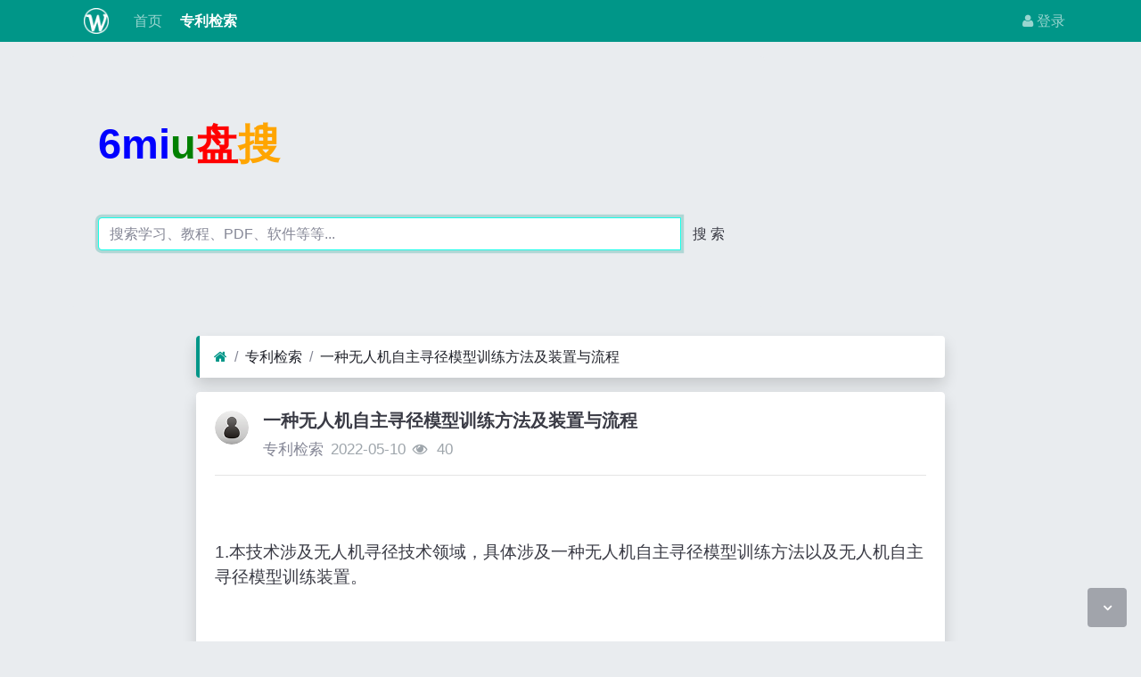

--- FILE ---
content_type: text/html; charset=utf-8
request_url: https://win.8miu.com/read-250365.html
body_size: 11476
content:
<!DOCTYPE html><html lang="zh-cn"><head><meta http-equiv="Content-Type" content="text/html; charset=utf-8" /><meta http-equiv="X-UA-Compatible" content="IE=Edge,chrome=1" /><meta http-equiv="Cache-Control" content="no-transform" /><meta http-equiv="Cache-Control" content="no-siteapp" /><meta name="viewport" content="width=device-width,initial-scale=1,user-scalable=no" /><meta name="referrer" content="origin-when-cross-origin"><meta name="applicable-device" content="pc,mobile" /><meta name="MobileOptimized" content="width" /><meta name="HandheldFriendly" content="true" /><meta name="renderer" content="webkit" /><meta name="keywords" content="一种无人机自主寻径模型训练方法及装置与流程" /><meta name="description" content=".本申请涉及无人机寻径技术领域，具体涉及一种无人机自主寻径模型训练方法以及无人机自主寻径模型训练装置。背景技术.随着无人机在军事领域的广泛应用，越来越的学者开始专注于与之相关的路径规划的研究。加之我军机械化、信息化、智能化将长期并存并行发展" /><title>一种无人机自主寻径模型训练方法及装置与流程</title><link rel="shortcut icon" href="view/img/favicon.ico" /><link rel="icon" sizes="32x32" href="view/img/favicon.ico"><link rel="Bookmark" href="view/img/favicon.ico" /><link rel="stylesheet" href="view/css/bootstrap.min.css?2.2.0"><link rel="stylesheet" href="view/css/font-awesome.min.css?2.2.0"><link rel="stylesheet" href="view/css/wellcms.css?2.2.0"><script async src="https://pagead2.googlesyndication.com/pagead/js/adsbygoogle.js?client=ca-pub-6078865968194167"
     crossorigin="anonymous"></script></head><body>
<header class="navbar navbar-expand-lg navbar-dark bg-primary py-1 mb-3" id="header"><div class="container"><button class="navbar-toggler" type="button" data-toggle="collapse" data-target="#nav" aria-controls="navbar_collapse" aria-expanded="false" aria-label="展开菜单"><span class="navbar-toggler-icon"></span></button><a class="navbar-brand text-truncate d-flex flex-wrap" href="read-250365.html"><img src="view/img/logo.png?2.2.0" class="logo-2" alt="win专利网_查询_检索_搜索_发明_8miu发米网-WellCMS"></a><a class="navbar-brand d-block d-lg-none" rel="nofollow" href="user-login.html" aria-label="登录"><i class="icon-user"></i></a><div class="collapse navbar-collapse pt-0" id="nav"><ul class="navbar-nav mr-auto"><li class="nav-item home" fid="0" data-active="fid-0"><a class="nav-link" href="./"><i class="icon-home d-md-none"></i>&nbsp;首页</a></li><li class="nav-item" fid="1" data-active="fid-1"><a class="nav-link" href="list-1.html"><i class="icon-circle-o d-md-none"></i>&nbsp;专利检索</a></li></ul><ul class="navbar-nav"><li class="nav-item"><a class="nav-link" rel="nofollow" data-modal-title="登录" data-modal-size="md" href="user-login.html"><i class="icon-user"></i>&nbsp;登录</a></li></ul></div></div></header><div align="center"><script src="https://www.6miu.com/js/header.js"></script></div><div class="container" style="margin-top:0%;"><div  style="max-width: 780px;"  class="jumbotron"><div  class="logo"><b style="font-size:3em;"><font color="blue">6mi</font><font color="green">u</font><font color="#FF0000">盘</font><font color="#FFA500">搜</font></b></div><form action="https://s.6miu.com/word.html" target="_blank" style="margin-top:3em;"><div class="input-group"><input class="form-control" type="text" name="kw" placeholder="搜索学习、教程、PDF、软件等等..." baiduSug="1" autofocus required><span class="input-group-btn"><button class="btn btn-default" type="submit">搜 索</button></span></div></form></div></div>
 







<div id="body"><div class="container">


<div class="row"><div class="col-lg-9 mx-auto main"><ol class="breadcrumb d-none d-md-flex shadow border-light border-left-primary"><li class="breadcrumb-item"><a href="./" aria-label="首页"><i class="icon-home text-primary"></i></a></li><li class="breadcrumb-item"><a href="list-1.html">专利检索</a></li><li class="breadcrumb-item active"><a href="read-250365.html" title="一种无人机自主寻径模型训练方法及装置与流程">一种无人机自主寻径模型训练方法及装置与流程</a></li></ol><div class="card card-thread shadow border-white mb-3"><div class="card-body"><div class="media"><div class="position-relative mr-3"><a href="user-2.html" tabindex="-1"><img class="avatar-3" src="view/img/avatar.png"></a></div><div class="media-body subject"><h1 class="h5 text-break font-weight-bold">一种无人机自主寻径模型训练方法及装置与流程</h1><div class="d-flex justify-content-between"><div><span><a href="user-2.html" class="text-muted">专利检索</a></span><span class="date text-grey ml-2">2022-05-10</span><span class="text-grey ml-2"><i class="icon-eye"></i>&nbsp;
40</span></div><div></div></div></div></div><hr /><div class="message text-break"><br/><br/>1.本技术涉及无人机寻径技术领域，具体涉及一种无人机自主寻径模型训练方法以及无人机自主寻径模型训练装置。<br/><br/><br/><b>背景技术：</b><br/><br/>2.随着无人机在军事领域的广泛应用，越来越的学者开始专注于与之相关的路径规划的研究。加之我军机械化、信息化、智能化将长期并存并行发展，国防和军队建设整体水平取决于“三化”融合发展水平，人工智能的兴起将不断推动我国航空技术的发展。无人机根据任务需求规划出满足约束条件的飞行路径,是无人机任务规划的核心部分，基于人工智能的无人机自主寻径在无人机执行作战任务的过程中起着至关重要的作用。<br/>3.在人工智能研究领域，基于强化学习的路径规划是无人机自主寻径的基本方法。传统的基于强化学习的路径规划方法通过无人机与仿真环境的交互，不断更新状态信息并获取环境给予的激励信息，迭代优化路径规划策略。这种方法对环境给予的激励信息依赖很大，但在无人机寻径的场景中，通常情况下该种激励信息较为稀疏，或者需要人为设计，为策略优化带来一定的难度。另外，智能体对环境探索性是强化学习领域一个较为重要的研究点，只有当智能体对环境的探索足够充分，才可以训练出较为鲁棒、灵活的策略，这一点在无人机寻径的任务中也同样重要，而传统方法带来的探索性并不理想。<br/>4.因此，希望有一种技术方案来克服或至少减轻现有技术的至少一个上述缺陷。<br/><br/><br/><b>技术实现要素：</b><br/><br/>5.本发明的目的在于提供一种无人机自主寻径模型训练方法来克服或至少减轻现有技术的至少一个上述缺陷。<br/>6.本发明的一个方面，提供一种无人机自主寻径模型训练方法，所述无人机自主寻径模型训练方法包括：<br/>7.获取多个训练样本数据，每个训练样本数据包括当面状态信息、底层机动决策信息、下一时刻状态信息、综合激励信息以及云机动决策信息；<br/>8.获取无人机自主寻径模型；<br/>9.根据所述训练样本数据对所述无人机自主寻径模型进行训练。<br/>10.可选地，所述云机动决策信息采用如下方式获取：<br/>11.获取无人机综合状态信息；<br/>12.获取高层决策网络；<br/>13.将所述无人机综合装填信息输入至所述高层决策网络，从而获取云机动决策信息。<br/>14.可选地，所述底层机动决策信息采用如下方法获取：<br/>15.获取无人机自身状态信息以及所述云机动决策信息；<br/>16.获取底层决策网络；<br/>17.将所述无人机自身状态信息以及所述云机动决策信息输入至底层决策网络从而获取底层机动决策信息。<br/>18.可选地，所述综合激励信息采用如下方法获取：<br/>19.获取外部激励信息；<br/>20.获取基于互信息理论计算的内部激励信息；<br/>21.将所述外部激励信息以及所述内部激励信息进行融合从而获取综合激励信息。<br/>22.可选地，所述将所述外部激励信息以及所述内部激励信息进行融合从而获取综合激励信息采用如下公式：<br/>23.r＝r<br/>o<br/> αr<br/>i<br/>；<br/>24.r<br/>i<br/>＝h(z)<br/>‑<br/>h(z|s)；其中，<br/>25.外部激励信息为r<br/>o<br/>、内部激励信息为r<br/>i<br/>、α是权重超参；r为综合激励信息。<br/>26.可选地，所述内部激励信息采用如下公式获取：<br/>27.r<br/>i<br/>＝h(z)<br/>‑<br/>h(z|s)；其中，<br/>28.最大化元机动分布的散度为h(z)、最小化条件熵为h(z|s)；内部激励信息为r<br/>i<br/>。<br/>29.本技术还提供了一种无人机自主寻径模型训练装置，所述无人机自主寻径模型训练装置包括：<br/>30.训练样本数据获取模块，所述训练样本数据获取模块用于获取多个训练样本数据，每个训练样本数据包括当面状态信息、底层机动决策信息、下一时刻状态信息、综合激励信息以及云机动决策信息；<br/>31.模型获取模块，所述模型获取模块用于获取无人机自主寻径模型；<br/>32.训练模块，所述训练模块用于根据所述训练样本数据对所述无人机自主寻径模型进行训练。<br/>33.本技术还提供了一种电子设备，所述电子设备包括存储器、处理器以及存储在存储器中并能够在处理器上运行的计算机程序，处理器执行计算机程序时实现如上的无人机自主寻径模型训练方法。<br/>34.本技术还提供了一种计算机可读存储介质，所述计算机可读存储介质存储有计算机程序，计算机程序被处理器执行时能够实现如上的无人机自主寻径模型训练方法。<br/>35.有益效果<br/>36.本技术的无人机自主寻径模型训练方法通过训练样本数据中的底层机动决策信息、综合激励信息以及云机动决策信息对无人机自主寻径模型进行训练，能够较好地解决激励信息稀疏场景下的路径规划任务，并且在训练过程中可以对仿真环境进行充分的探索，提高无人机任务规划中路径规划策略的鲁棒性，进一步推动无人机在实际应用中的智能化发展。<br/>附图说明<br/>37.图1为本技术一实施例的无人机自主寻径模型训练方法的流程示意图。<br/>38.图2是能够实现根据本技术一个实施例提供的电子设备的示例性结构图。<br/>具体实施方式<br/>39.为使本技术实施的目的、技术方案和优点更加清楚，下面将结合本技术实施例中的附图，对本技术实施例中的技术方案进行更加详细的描述。在附图中，自始至终相同或类似的标号表示相同或类似的元件或具有相同或类似功能的元件。所描述的实施例是本技术一部分实施例，而不是全部的实施例。下面通过参考附图描述的实施例是示例性的，旨在用于解释本技术，而不能理解为对本技术的限制。基于本技术中的实施例，本领域普通技术人员在没有作出创造性劳动前提下所获得的所有其他实施例，都属于本技术保护的范围。下面结合附图对本技术的实施例进行详细说明。<br/>40.需要说明的是，在本发明的描述中，术语“第一”、“第二”仅用于描述目的，而不能理解为指示或暗示相对重要性。<br/>41.图1为本技术一实施例的无人机自主寻径模型训练方法的流程示意图。<br/>42.如图1所示的无人机自主寻径模型训练方法包括：<br/>43.步骤1：获取多个训练样本数据，每个训练样本数据包括当面状态信息、底层机动决策信息、下一时刻状态信息、综合激励信息以及云机动决策信息；<br/>44.步骤2：获取无人机自主寻径模型；<br/>45.步骤3：根据训练样本数据对所述无人机自主寻径模型进行训练。<br/>46.本技术的无人机自主寻径模型训练方法通过训练样本数据中的底层机动决策信息、综合激励信息以及云机动决策信息对无人机自主寻径模型进行训练，能够较好地解决激励信息稀疏场景下的路径规划任务，并且在训练过程中可以对仿真环境进行充分的探索，提高无人机任务规划中路径规划策略的鲁棒性，进一步推动无人机在实际应用中的智能化发展。<br/>47.在本实施例中，云机动决策信息采用如下方式获取：<br/>48.获取无人机综合状态信息；<br/>49.获取高层决策网络；<br/>50.将无人机综合装填信息输入至所述高层决策网络，从而获取云机动决策信息。<br/>51.在本实施例中，高层决策网络输入为无人机综合状态信息，输出为元机动决策分布从中随机抽取某种元机动作为该回合的云机动决策信息，并在整个采样回合中保持不变。<br/>52.在本实施例中，底层机动决策信息采用如下方法获取：<br/>53.获取无人机自身状态信息以及云机动决策信息；<br/>54.获取底层决策网络；<br/>55.将无人机自身状态信息以及云机动决策信息输入至底层决策网络从而获取底层机动决策信息。<br/>56.在本实施例中，底层决策网络输入为无人机自身状态信息和高层元机动给予的元机动，输出为底层机动决策分布。从底层机动决策分布中选取机动动作，并与环境进行交互。<br/>57.在本实施例中，综合激励信息采用如下方法获取：<br/>58.获取外部激励信息；<br/>59.获取基于互信息理论计算的内部激励信息；<br/>60.将外部激励信息以及内部激励信息进行融合从而获取综合激励信息。<br/>61.在本实施例中，将外部激励信息以及内部激励信息进行融合从而获取综合激励信息采用如下公式：<br/>62.r＝r<br/>o<br/> αr<br/>i<br/>；<br/>63.r<br/>i<br/>＝h(z)<br/>‑<br/>h(z|s)；其中，<br/>64.外部激励信息为r<br/>o<br/>、内部激励信息为r<br/>i<br/>、α是权重超参；r为综合激励信息。<br/>65.在本实施例中，内部激励信息采用如下公式获取：<br/>66.r<br/>i<br/>＝h(z)<br/>‑<br/>h(z|s)；其中，<br/>67.最大化元机动分布的散度为h(z)、最小化条件熵为h(z|s)；内部激励信息为r<br/>i<br/>。<br/>68.具体而言，在训练阶段，最大化综合激励，意味着最小化h(z|s)和最大化h(z)。可解释为，最大化元机动分布的散度h(z)，是为了增加元机动的多样性，促使无人机尽最大可能对环境进行探索。而最小化条件熵h(z|s)是为了增加无人机对环境的可控性，可根据状态信息推测无人机采取的机动，也就是说保证了不同元机动所采取的底层机动尽可能不同，进一步增加了无人机对环境的探索。<br/>69.在本实施例中，每个训练样本数据通过无人机的每个决策点获取，在无人机的每一个决策点，可采集相应的样本信息，具体包括当面状态信息s，底层机动决策a，下一时刻状态信息s`，综合激励信息r，云机动决策z。将每条样本定义为{s，a，s`，r，z}，并将其作为训练样本放入经验池中。<br/>70.在本实施例中，根据训练样本数据对无人机自主寻径模型进行训练采用如下方法：<br/>71.无人机自主巡径过程依赖带有参数θ的无人机自主寻径模型π，在训练阶段，通过a2c强化学习算法，不断更新更新无人机自主寻径模型π的参数θ，以获取最优的自主巡径策略。具体步骤如下：<br/>72.更新策略模型<br/>73.首先根据样本{s，a，s`，r，z}，计算advantage：<br/>74.adv(a|s,z)＝q(a,s`,z)<br/>‑<br/>v(s`,z)＝r γv(s`,z)<br/>‑<br/>v(s,z)<br/>75.adv的计算依赖状态值函数(﹒)，输入为状态s和元机动决策z，输出为对应状态的价值。γ为折扣因子，是一个超参。<br/>76.然后计算策略模型损失函数梯度<br/>[0077][0078]<br/>最后采用sgd(随机梯度下降)算法对策略网络参数θ进行更新<br/>[0079]<br/>更新值函数<br/>[0080]<br/>首先根据值函数计算td<br/>‑<br/>error：<br/>[0081]<br/>td<br/>‑<br/>error＝r r γv(s`,z)<br/>‑<br/>v(s,z)<br/>[0082]<br/>然后用td<br/>‑<br/>error作为值函数的损失函数，同样采用sgd的算法对值函数的参数进行更新。<br/>[0083]<br/>本技术的无人机自主寻径模型训练方法通过端到端的方式同时训练高层决策网络和底层决策网络，融合环境给予的外部激励和基于互信息的内在激励，优化无人机寻径<br/>策略。<br/>[0084]<br/>在样本采集阶段，高层决策网络(即高层机动决策模型)根据当前环境状态信息和智能体状态信息，给出元机动决策分布。并从该分布中随机抽取一种元机动，作为当前回合的高层决策，并在整个回合中固定不变。底层决策网络(即底层决策模型)根据智能体状态信息和当面回合的元动作，给出底层机动决策。智能体采取该决策与环境交互，获取环境给予的外部激励信息，同时基于互信息理论计算内部激励信息，将两者融合作为整体的决策的激励。最后搜集该决策点的要素信息，加入导经验池中，为训练阶段提供充足的样本数据。<br/>[0085]<br/>在模型训练阶段，基于强化学习中的基本算法—a2c算法对决策网络和值网络进行迭代更新。其中，决策网络指机动决策模型中的神经网络，本发明采取端到端的训练方法，其中高层决策模型的神经网络和底层决策模型的神经网络同时进行迭代更新；值网络为策略网络的更新提供某种依据，其输入为当前时刻的状态信息，输出为当前时刻的状态价值，为策略网络的损失计算提供理论基础。<br/>[0086]<br/>本技术还提供了一种无人机自主寻径模型训练装置，所述无人机自主寻径模型训练装置包括训练样本数据获取模块、模型获取模块以及训练模块，训练样本数据获取模块用于获取多个训练样本数据，每个训练样本数据包括当面状态信息、底层机动决策信息、下一时刻状态信息、综合激励信息以及云机动决策信息；模型获取模块用于获取无人机自主寻径模型；训练模块用于根据训练样本数据对无人机自主寻径模型进行训练。<br/>[0087]<br/>需要说明的是，前述对方法实施例的解释说明也适用于本实施例的装置，此处不再赘述。<br/>[0088]<br/>本技术还提供了一种电子设备，包括存储器、处理器以及存储在存储器中并能够在处理器上运行的计算机程序，处理器执行计算机程序时实现如上的无人机自主寻径模型训练方法。<br/>[0089]<br/>本技术还提供了一种计算机可读存储介质，计算机可读存储介质存储有计算机程序，计算机程序被处理器执行时能够实现如上的无人机自主寻径模型训练方法。<br/>[0090]<br/>图2是能够实现根据本技术一个实施例提供的电子设备的示例性结构图。<br/>[0091]<br/>如图2所示，电子设备包括输入设备501、输入接口502、中央处理器503、存储器504、输出接口505以及输出设备506。其中，输入接口502、中央处理器503、存储器504以及输出接口505通过总线507相互连接，输入设备501和输出设备506分别通过输入接口502和输出接口505与总线507连接，进而与电子设备的其他组件连接。具体地，输入设备504接收来自外部的输入信息，并通过输入接口502将输入信息传送到中央处理器503；中央处理器503基于存储器504中存储的计算机可执行指令对输入信息进行处理以生成输出信息，将输出信息临时或者永久地存储在存储器504中，然后通过输出接口505将输出信息传送到输出设备506；输出设备506将输出信息输出到电子设备的外部供用户使用。<br/>[0092]<br/>也就是说，图2所示的电子设备也可以被实现为包括：存储有计算机可执行指令的存储器；以及一个或多个处理器，该一个或多个处理器在执行计算机可执行指令时可以实现结合图1描述的无人机自主寻径模型训练方法。<br/>[0093]<br/>在一个实施例中，图2所示的电子设备可以被实现为包括：存储器504，被配置为存储可执行程序代码；一个或多个处理器503，被配置为运行存储器504中存储的可执行程序<br/>代码，以执行上述实施例中的无人机自主寻径模型训练方法。<br/>[0094]<br/>在一个典型的配置中，计算设备包括一个或多个处理器(cpu)、输入/输出接口、网络接口和内存。<br/>[0095]<br/>内存可能包括计算机可读介质中的非永久性存储器，随机存取存储器(ram)和/或非易失性内存等形式，如只读存储器(rom)或闪存(flash ram)。内存是计算机可读介质的示例。<br/>[0096]<br/>计算机可读介质包括永久性和非永久性、可移动和非可移动，媒体可以由任何方法或技术来实现信息存储。信息可以是计算机可读指令、数据结构、程序的模块或其他数据。计算机的存储介质的例子包括，但不限于相变内存(pram)、静态随机存取存储器(sram)、动态随机存取存储器(dram)、其他类型的随机存取存储器(ram)、只读存储器(rom)、电可擦除可编程只读存储器(eeprom)、快闪记忆体或其他内存技术、只读光盘只读存储器(cd<br/>‑<br/>rom)、数据多功能光盘(dvd)或其他光学存储、磁盒式磁带、磁带磁盘存储或其他磁性存储设备或任何其他非传输介质，可用于存储可以被计算设备访问的信息。<br/>[0097]<br/>本领域技术人员应明白，本技术的实施例可提供为方法、系统或计算机程序产品。因此，本技术可采用完全硬件实施例、完全软件实施例或结合软件和硬件方面的实施例的形式。而且，本技术可采用在一个或多个其中包含有计算机可用程序代码的计算机可用存储介质(包括但不限于磁盘存储器、cd<br/>‑<br/>rom、光学存储器等)上实施的计算机程序产品的形式。<br/>[0098]<br/>此外，显然“包括”一词不排除其他单元或步骤。装置权利要求中陈述的多个单元、模块或装置也可以由一个单元或总装置通过软件或硬件来实现。第一、第二等词语用来标识名称，而不标识任何特定的顺序。<br/>[0099]<br/>附图中的流程图和框图，图示了按照本技术各种实施例的系统、方法和计算机程序产品的可能实现的体系架构、功能和操作。在这点上，流程图或框图中的每个方框可以代表一个模块、程序段、或代码的一部分，模块、程序段、或代码的一部分包括一个或多个用于实现规定的逻辑功能的可执行指令。也应当注意，在有些作为替换的实现中，方框中所标注的功能也可以以不同于附图中所标注的顺序发生。例如，两个接连地标识的方框实际上可以基本并行地执行，他们有时也可以按相反的顺序执行，这依所涉及的功能而定。也要注意的是，框图和/或流程图中的每个方框、以及框图和/或总流程图中的方框的组合，可以用执行规定的功能或操作的专用的基于硬件的系统来实现，或者可以用专用硬件与计算机指令的组合来实现。<br/>[0100]<br/>在本实施例中所称处理器可以是中央处理单元(central processing unit，cpu)，还可以是其他通用处理器、数字信号处理器(digital signal processor，dsp)、专用集成电路(application specific integrated circuit，asic)、现成可编程门阵列(field<br/>‑<br/>programmable gate array，fpga)或者其他可编程逻辑器件、分立门或者晶体管逻辑器件、分立硬件组件等。通用处理器可以是微处理器或者该处理器也可以是任何常规的处理器等。<br/>[0101]<br/>存储器可用于存储计算机程序和/或模块，处理器通过运行或执行存储在存储器内的计算机程序和/或模块，以及调用存储在存储器内的数据，实现装置/终端设备的各种功能。存储器可主要包括存储程序区和存储数据区，其中，存储程序区可存储操作系统、至<br/>少一个功能所需的应用程序(比如声音播放功能、图像播放功能等)等；存储数据区可存储根据手机的使用所创建的数据(比如音频数据、电话本等)等。此外，存储器可以包括高速随机存取存储器，还可以包括非易失性存储器，例如硬盘、内存、插接式硬盘，智能存储卡(smart media card,smc)，安全数字(secure digital,sd)卡，闪存卡(flash card)、至少一个磁盘存储器件、闪存器件、或其他易失性固态存储器件。<br/>[0102]<br/>在本实施例中，装置/终端设备集成的模块/单元如果以软件功能单元的形式实现并作为独立的产品销售或使用时，可以存储在一个计算机可读取存储介质中。基于这样的理解，本发明实现上述实施例方法中的全部或部分流程，也可以通过计算机程序来指令相关的硬件来完成，计算机程序可存储于一计算机可读存储介质中，该计算机程序在被处理器执行时，可实现上述各个方法实施例的步骤。其中，计算机程序包括计算机程序代码，计算机程序代码可以为源代码形式、对象代码形式、可执行文件或某些中间形式等。计算机可读介质可以包括：能够携带计算机程序代码的任何实体或装置、记录介质、u盘、移动硬盘、磁碟、光盘、计算机存储器、只读存储器(rom，read<br/>‑<br/>only memory)、随机存取存储器(ram，random access memory)、电载波信号、电信信号以及软件分发介质等。<br/>[0103]<br/>需要说明的是，计算机可读介质包含的内容可以根据司法管辖区内立法和专利实践的要求进行适当的增减。本技术虽然以较佳实施例公开如上，但其实并不是用来限定本技术，任何本领域技术人员在不脱离本技术的精神和范围内，都可以做出可能的变动和修改，因此，本技术的保护范围应当以本技术权利要求所界定的范围为准。<br/>[0104]<br/>虽然，上文中已经用一般性说明及具体实施方案对本发明作了详尽的描述，但在本发明基础上，可以对之作一些修改或改进，这对本领域技术人员而言是显而易见的。因此，在不偏离本发明精神的基础上所做的这些修改或改进，均属于本发明要求保护的范围。<br/></div><div class="text-center mt-3 text-grey">
转载请注明原文地址:https://win.8miu.com/read-250365.html</div><div class="plugin d-flex justify-content-center mt-3"></div><hr><div class="row"><div class="col-lg-12 text-muted mt-2"><i class="icon-tags mr-2"></i><span class="badge border border-secondary mr-2"><h2 class="h6 mb-0 small"><a class="text-secondary" href="tag-1.html">专利</a></h2></span></div></div></div></div><div class="card card-postlist border-white shadow"><div class="card-body"><div class="card-title"><div class="d-flex justify-content-between"><div><b>最新回复</b>(<span class="posts">0</span>)
</div><div></div></div></div><ul class="postlist list-unstyled">


</ul></div></div><div class="d-none threadlist"><input type="checkbox" name="modtid" value="250365" checked /></div></div></div></div></div>

<footer class="text-muted small bg-dark py-4 mt-3" id="footer"><div class="container"><div class="row"><div class="col"><p>网站备案：<a target="_blank" href="http://beian.miit.gov.cn/" rel="nofollow"><font color="white">渝ICP备2021007873号</font></a></p><p>本网站专利信息仅供参考，不构成法律建议，专利数据来源于公开渠道，准确性不作担保，专利法律状态可能随时变化，请以官方最新公告为准</p><p>免责声明：对使用本网站信息造成的后果不承担责任</p><p>网站建议：179001057@qq.com</p>

CopyRight © 2010-至今 All Rights Reserved
                


<script>
var _hmt = _hmt || [];
(function() {
  var hm = document.createElement("script");
  hm.src ="https://hm.baidu.com/hm.js?3ff70968b8ff58a4fe1af5050c0721cc";
  var s = document.getElementsByTagName("script")[0]; 
  s.parentNode.insertBefore(hm, s);
})();
</script></div><div class="col text-right">

Processed:
<b>0.014</b>, SQL:
                <b>9</b></div></div></div></footer><script src="./lang/zh-cn/lang.js?2.2.0"></script><script src="view/js/jquery.min.js?2.2.0"></script><script src="view/js/popper.min.js?2.2.0"></script><script src="view/js/bootstrap.min.js?2.2.0"></script><script src="view/js/xiuno.js?2.2.0"></script><script src="view/js/bootstrap-plugin.js?2.2.0"></script><script src="view/js/async.min.js?2.2.0"></script><script src="view/js/form.js?2.2.0"></script><script>
var debug = DEBUG = 0;
var url_rewrite_on = 1;
var url_path = './';
var forumarr = {"1":"专利检索"};
var fid = 1;
var uid = 0;
var gid = 0;
xn.options.water_image_url = 'view/img/water-small.png';
</script><script src="view/js/wellcms.js?2.2.0"></script><a class="scroll-to-top rounded" href="javascript:void(0);"><i class="icon-angle-up"></i></a><a class="scroll-to-bottom rounded" href="javascript:void(0);" style="display: inline;"><i class="icon-angle-down"></i></a></body></html><script>
var forum_url = 'list-1.html';
var safe_token = 'I5X4zn692Fm50Whkm_2BdhVaHBeh42O8GOsndfLtPhCDRWbuqXKif2dsZewOmg2MsO6_2F1Uc4DMHyTWhtdQJ3leDg_3D_3D';
var body = $('body');
body.on('submit', '#form', function() {
var jthis = $(this);
    var jsubmit = jthis.find('#submit');
jthis.reset();
jsubmit.button('loading');
var postdata = jthis.serializeObject();
$.xpost(jthis.attr('action'), postdata, function(code, message) {
if(code == 0) {
location.reload();
} else {
$.alert(message);
jsubmit.button('reset');
}
});
return false;
});


function resize_image() {
var jmessagelist = $('div.message');
var first_width = jmessagelist.width(); 
jmessagelist.each(function() {
var jdiv = $(this);
var maxwidth = jdiv.attr('isfirst') ? first_width : jdiv.width();
var jmessage_width = Math.min(jdiv.width(), maxwidth);
jdiv.find('img, embed, iframe, video').each(function() {
var jimg = $(this);
var img_width = this.org_width;
var img_height = this.org_height;
if(!img_width) {
var img_width = jimg.attr('width');
var img_height = jimg.attr('height');
this.org_width = img_width;
this.org_height = img_height;
}

if(img_width > jmessage_width) {
if(this.tagName == 'IMG') {
jimg.width(jmessage_width);
jimg.css('height', 'auto');
jimg.css('cursor', 'pointer');
jimg.on('click', function() {

});
} else {
jimg.width(jmessage_width);
var height = (img_height / img_width) * jimg.width();
jimg.height(height);
}
}
});
});
}


function resize_table() {
$('div.message').each(function() {
var jdiv = $(this);
jdiv.find('table').addClass('table').wrap('<div class="table-responsive"></div>'); 
});
}

$(function() {
resize_image();
resize_table();
$(window).on('resize', resize_image);
});


var jmessage = $('#message');
jmessage.on('focus', function() {if(jmessage.t) { clearTimeout(jmessage.t); jmessage.t = null; } jmessage.css('height', '6rem'); });
jmessage.on('blur', function() {jmessage.t = setTimeout(function() { jmessage.css('height', '2.5rem');}, 1000); });

$('#nav li[data-active="fid-1"]').addClass('active');
</script>

--- FILE ---
content_type: text/html; charset=utf-8
request_url: https://www.google.com/recaptcha/api2/aframe
body_size: 267
content:
<!DOCTYPE HTML><html><head><meta http-equiv="content-type" content="text/html; charset=UTF-8"></head><body><script nonce="X51xhOb6rT-noPTA5bwZIA">/** Anti-fraud and anti-abuse applications only. See google.com/recaptcha */ try{var clients={'sodar':'https://pagead2.googlesyndication.com/pagead/sodar?'};window.addEventListener("message",function(a){try{if(a.source===window.parent){var b=JSON.parse(a.data);var c=clients[b['id']];if(c){var d=document.createElement('img');d.src=c+b['params']+'&rc='+(localStorage.getItem("rc::a")?sessionStorage.getItem("rc::b"):"");window.document.body.appendChild(d);sessionStorage.setItem("rc::e",parseInt(sessionStorage.getItem("rc::e")||0)+1);localStorage.setItem("rc::h",'1769055986840');}}}catch(b){}});window.parent.postMessage("_grecaptcha_ready", "*");}catch(b){}</script></body></html>

--- FILE ---
content_type: application/javascript
request_url: https://win.8miu.com/view/js/wellcms.js?2.2.0
body_size: 11325
content:
var body = $('body');

/*
 ajax 推出登陆 绑定id="user-logout"
 <a class="nav-link" rel="nofollow" id="user-logout" href="<?php echo url('user-logout');?>"><i class="icon-sign-out"></i>&nbsp;<?php echo lang('logout');?></a>
 */
body.on('click', '#user-logout', function () {
    var href = $(this).attr('href') || $(this).data('href');
    $.xpost(href, function (code, message) {
        if (code == 0) {
            $.alert(message).delay(1000).location();
        } else {
            alert(message);
        }
    });
    return false;
});

/* 搜索使用 */
body.on('submit', '#form-search', function () {
    var jthis = $(this);
    var range = jthis.find('input[name="range"]').val();
    var keyword = jthis.find('input[name="keyword"]').val();
    window.location = xn.url('operate-search-' + xn.urlencode(keyword) + '-' + range);
    return false;
});

/*表单快捷键提交 CTRL+ENTER   / form quick submit*/
body.on('keyup', 'form', function (e) {
    var jthis = $(this);
    if ((e.ctrlKey && (e.which == 13 || e.which == 10)) || (e.altKey && e.which == 83)) {
        jthis.trigger('submit');
        return false;
    }
});

/*点击响应整行：方便手机浏览  / check response line*/
body.on('click', '.tap', function (e) {
    var href = $(this).attr('href') || $(this).data('href');
    if (e.target.nodeName == 'LABEL' || e.target.nodeName == 'INPUT') return true;
    if ($(window).width() > 992) return;
    if (e.ctrlKey) {
        window.open(href);
        return false;
    } else {
        window.location = href;
    }
});

/*点击响应整行：，但是不响应 checkbox 的点击  / check response line, without checkbox*/
$('.thread input[type="checkbox"]').parents('td').on('click', function (e) {
    e.stopPropagation();
});

/*点击响应整行：导航栏下拉菜单   / check response line*/
body.on('click', 'ul.nav > li', function (e) {
    var jthis = $(this);
    var href = jthis.children('a').attr('href');
    if (e.ctrlKey) {
        window.open(href);
        return false;
    }
});

/*管理用户组*/
body.on('click', '.admin-manage-user', function () {
    var href = $(this).data('href');
    $.xpost(href, function (code, message) {
        if (code == 0) {
            $.alert(message).delay(1000).location();
        } else {
            $.alert(message).delay(2000).location();
        }
    });
    return false;
});

$(function () {
    var nav = $('#nav-show');
    var remove = 'd-lg-none position-fixed rounded-left bg-secondary d-flex align-items-center';
    var remove1 = 'd-none d-lg-block';
    var remove2 = 'sticky-top pt-2';
    var add = 'shadow col-8 col-md-4 bg-white px-0';
    var add1 = 'px-2';
    /*菜单侧边滑出 .nav-block 控制在左右 */
    $('.button-show').click(function () {
        var jthis = $(this);
        var left = jthis.offset().left;
        add += left ? ' offset-4 offset-md-8' : '';
        jthis.css('display', 'none');
        nav.before('<div id="menu-wrap" style="overflow-x:hidden;overflow-y:auto;position:fixed;top:0;left:0;width:100%;height:100%;z-index:1031;background-color:#3a3b4566;"></div>');
        jthis.removeClass(remove);
        /*nav.css({"position": "fixed", "top": "0", "bottom": "0", "right": "0", "margin-top": "3.625rem", "z-index": "1032"});*/
        nav.removeClass(remove1).addClass(add);
        nav.find('.post-sticky-top').removeClass(remove2).addClass(add1);
        /*nav.animate({right: ''}, 500);*/
        return false;
    });

    /*菜单侧边收起弹出菜单*/
    $('.button-hide').click(function () {
        var jthis = $(this);
        var left = jthis.offset().left;
        add += left ? ' offset-3' : '';
        jthis.css('display', 'none');
        var button_show = $('.button-show');
        button_show.addClass(remove);
        button_show.css('display', 'block');
        $('#menu-wrap').remove();
        nav.removeClass(add).addClass(remove1);
        nav.find('.post-sticky-top').removeClass(add1).addClass(remove2);
        /*nav.animate({left: ''}, 500);*/
        return false;
    });
});

/*tag*/
$(function () {
    var tag_input = $('.tag-input');
    tag_input.val('');

    $(document).on('keydown', '.tag-input', function (event) {
        var tag_input = $(this);
        var token = tag_input.parents('.tags').find('.tags-token');
        /* event.keyCode == 32 */
        if (event.keyCode == 13 || event.keyCode == 108 || event.keyCode == 188) {
            create_tag();
            return false;
        }
        var str = tag_input.val().replace(/\s+/g, '');
        if (str.length == 0 && event.keyCode == 8) {
            if (token.length >= 1) {
                tag_input.parents('.tags').find('.tags-token:last').remove();
                get_tag_val(tag_input);
                return false;
            }
        }
    });

    $(document).on('click', '.tags-token', function () {
        var it = $(this).parents('.tags');
        $(this).remove();
        var str = '';
        var token = it.find('.tags-token');
        if (token.length < 1) {
            it.find('.tags-val').val('');
            return false;
        }
        for (var i = 0; i < token.length; i++) {
            str += token.eq(i).text() + ',';
            it.find('.tags-val').val(str);
        }
    });

    tag_input.bind("input propertychange", function () {
        var str = $(this).val();
        /* || str.indexOf(' ') != -1 */
        if (str.indexOf(',') != -1 || str.indexOf('，') != -1) {
            create_tag();
            return false;
        }
    });

    function create_tag() {
        var tag_input = $('.tag-input');
        /*var tag = tag_input.val().replace(/\s+/g, '');*/
        var tag = tag_input.val();
        var reg = new RegExp("[`~!@#$^&*()=|{}:;,\\[\\].<>/?！￥…（）—【】‘；：”“。，、？%]", 'g');
        tag = tag.replace(reg, '');
        tag = tag.replace(/(^\s*)|(\s*$)/g, '');
        if (tag.length > 0) {
            var tags = $('input[name="tags"]').val();
            var arr = tags.split(',');
            if (arr.indexOf(tag) > -1) {
                tag_input.val('');
                return false;
            }
            if (Object.count(arr) <= 5) {
                $('<span class="tag tags-token" style="margin-right: 1rem;margin-bottom: .25rem;margin-top: .25rem;padding: .25rem .5rem;border: 1px solid #dddfeb;font-size: .8575rem;line-height: 1.5;border-radius: .2rem;">' + tag + '</span>').insertBefore(tag_input.parents('.tags').find('.tag-wrap'));
            }
            tag_input.val('');
            get_tag_val(tag_input);
        }
    }

    function get_tag_val(obj) {
        var str = '';
        var token = $(obj).parents('.tags').find('.tags-token');
        if (token.length < 1) {
            $(obj).parents('.tags').find('.tags-val').val('');
            return false;
        }
        for (var i = 0; i < token.length; i++) {
            str += token.eq(i).text() + ',';
            /*str = str.replace(/\s+/g, '');*/
            var reg = new RegExp("[`~!@#$^&*()=|{}:;\\[\\].<>/?！￥…（）—【】‘；：”“。，、？%]", 'g');
            str = str.replace(reg, '');
            str = str.replace(/(^\s*)|(\s*$)/g, '');
            $(obj).parents('.tags').find('.tags-val').val(str);
        }
    }
});

/*
 确定框 / confirm / GET / POST
 <a href="1.php" data-confirm-text="确定删除？" class="confirm">删除</a>
 <a href="1.php" data-method="post" data-confirm-text="确定删除？" class="confirm">删除</a>
 */
body.on('click', 'a.confirm', function () {
    var jthis = $(this);
    var text = jthis.data('confirm-text');
    $.confirm(text, function () {
        var method = xn.strtolower(jthis.data('method'));
        var href = jthis.data('href') || jthis.attr('href');
        if ('post' == method) {
            $.xpost(href, function (code, message) {
                if (0 == code) {
                    window.location.reload();
                } else {
                    $.alert(message);
                }
            });
        } else {
            window.location = jthis.attr('href');
        }
    });
    return false;
});

/*
 <a class="ajax" rel="nofollow" href="<?php echo url('comment-create'); ?>" data-method="get" data-confirm-text="删除" aria-label="评论提交">提交</a>

 <a class="ajax" rel="nofollow" href="<?php echo url('comment-create'); ?>" data-method="post" data-json='{"safe_token":"<?php echo $safe_token;?>","type":"1"}' data-confirm-text="删除" aria-label="评论提交">提交</a>

	let list = document.getElementsByClassName('follow');
	let listLen = list.length;
	for (var i = 0; i < listLen; ++i) {
		list[i].onclick = function () {
			let jthis = this;
			let _uid = jthis.getAttribute('uid');
			let href = jthis.getAttribute('href');
			let method = jthis.getAttribute('data-method');
			$.xpost(href, {'uid': _uid}, function (code, data) {

			});
			console.log(_uid);
			return false;
		};
	}

array('url' => url('my-follow', array('type' => 1,'followuid' => $followuid)), 'text' => lang('well_unfollow'), 'data-method' => 'post', 'data-modal-title' => '')
 */
body.on('click', 'a.ajax', function () {
    let jthis = $(this);
    let text = jthis.data('confirm-text') || '';

    if (text) {
        $.confirm(text, function () {
            well_click_ajax()
        });
    } else {
        well_click_ajax();
    }

    function well_click_ajax() {
        let method = xn.strtolower(jthis.data('method'));
        let href = jthis.data('href') || jthis.attr('href');
        if ('post' == method) {
            let postdata = jthis.data('json');
            $.xpost(href, postdata, function (code, message) {
                if (0 == code) {
                    if (undefined == message.text) {
                        window.location.reload();
                    } else {
                        jthis.html(message.text);
                        if (message.url) jthis.attr('href', message.url); /*url*/
                        if (message.method) jthis.attr('data-method', message.method); /*data-method*/
                        if (message.modal) jthis.attr('data-method', message.modal); /*data-modal-title*/
                    }
                } else if ('url' == code) {
                    window.location = message;
                } else {
                    $.alert(message);
                }
            });
        } else {
            window.location = jthis.attr('href');
        }
    }

    return false;
});

/*选中所有 / check all
 <input class="checkall" data-target=".tid" />*/
body.on('click', 'input.checkall', function () {
    var jthis = $(this);
    var target = jthis.data('target');
    jtarget = $(target);
    jtarget.prop('checked', this.checked);
});

/*
 jmobile_collapsing_bavbar = $('#mobile_collapsing_bavbar');
 jmobile_collapsing_bavbar.on('touchstart', function(e) {
 //var h = $(window).height() - 120;
 var h = 350;
 jmobile_collapsing_bavbar.css('overflow-y', 'auto').css('max-height', h+'px');
 e.stopPropagation();
 });
 jmobile_collapsing_bavbar.on('touchmove', function(e) {
 //e.stopPropagation();
 //e.stopImmediatePropagation();
 });*/

/*引用 / Quote*/
body.on('click', '.well_reply', function () {
    var jthis = $(this);
    var tid = jthis.data('tid');
    var pid = jthis.data('pid');
    var jmessage = $('#message');
    var jli = jthis.closest('.post');
    var jpostlist = jli.closest('.postlist');
    var jadvanced_reply = $('#advanced_reply');
    var jform = $('#form');
    if (jli.hasClass('quote')) {
        jli.removeClass('quote');
        jform.find('input[name="quotepid"]').val(0);
        jadvanced_reply.attr('href', xn.url('comment-create-' + tid));
    } else {
        jpostlist.find('.post').removeClass('quote');
        jli.addClass('quote');
        jform.find('input[name="quotepid"]').val(pid);
        jadvanced_reply.attr('href', xn.url('comment-create-' + tid + '-' + pid));
    }
    jmessage.focus();
    return false;
});

/*引用 / Quote*/
body.on('click', '.post_reply', function () {
    var jthis = $(this);
    var tid = jthis.data('tid');
    var pid = jthis.data('pid');
    var jmessage = $('#message');
    var jli = jthis.closest('.post');
    var jpostlist = jli.closest('.postlist');
    var jadvanced_reply = $('#advanced_reply');
    var jform = $('#quick_reply_form');
    if (jli.hasClass('quote')) {
        jli.removeClass('quote');
        jform.find('input[name="quotepid"]').val(0);
        jadvanced_reply.attr('href', xn.url('post-create-' + tid));
    } else {
        jpostlist.find('.post').removeClass('quote');
        jli.addClass('quote');
        jform.find('input[name="quotepid"]').val(pid);
        jadvanced_reply.attr('href', xn.url('post-create-' + tid + '-0-' + pid));
    }
    jmessage.focus();
    return false;
});

/* 删除 / Delete post*/
body.on('click', '.post_delete', function () {
    var jthis = $(this);
    var href = jthis.data('href');
    if (window.confirm(lang.confirm_delete)) {
        $.xpost(href, {safe_token: safe_token}, function (code, message) {
            var isfirst = jthis.attr('isfirst');
            if (code == 0) {
                if (isfirst == 1) {
                    window.location = jthis.attr('forum-url');
                } else {
                    // 删掉楼层
                    jthis.parents('.post').remove();
                    // 回复数 -1
                    var jposts = $('.posts');
                    jposts.html(xn.intval(jposts.html()) - 1);
                }
            } else {
                $.alert(message);
            }
        });
    }
    return false;
});

body.on('click', '.install, .uninstall', function () {
    var jthis = $(this);
    var href = jthis.data('href') || jthis.attr('href');
    $.xpost(href, function (code, message) {
        if (code == 0) {
            $.alert(message).delay(1000).location();
        } else {
            $.alert(message);
        }
    });
    return false;
});

$(function () {
    var body = $('body');
    body.on('click', '#but-sidebar-toggle', function () {
        var toggle = $('#sidebar-toggle');
        toggle.toggleClass('position-fixed d-none d-lg-block');
        toggle.collapse('hide');
        toggle.css('z-index', '999');
    });

    var scroll_top = function (scroll_distance) {
        if (scroll_distance > 100) {
            $('.scroll-to-top').fadeIn();
            $('.scroll-to-bottom').fadeOut();
        } else {
            $('.scroll-to-top').fadeOut();
            $('.scroll-to-bottom').fadeIn();
        }
    };

    /* Scroll to top button appear */
    var wrapper = $('#content-wrapper');
    if (wrapper.length > 0) {
        wrapper.on('scroll', function () {
            scroll_top($(this).scrollTop());
        });
    } else {
        $(document).on('scroll', function () {
            scroll_top($(this).scrollTop());
        });
    }

    /* scroll to top */
    body.on('click', 'a.scroll-to-top', function (e) {
        $('html, body, #content-wrapper').animate({scrollTop: 0}, 500);
        e.preventDefault();
    });

    /* scroll to bottom */
    body.on('click', 'a.scroll-to-bottom', function (e) {
        var height = $('#body').height() || $('body').height();
        $('html, body, #content-wrapper').animate({scrollTop: height}, 500);
        e.preventDefault();
    });
});

/* post 数组格式化为 get 请求参数 */
function well_params_fmt(data) {
    var arr = [];
    for (var name in data) {
        arr.push(encodeURIComponent(name) + "=" + encodeURIComponent(data[name]));
    }
    arr.push(("v=" + Math.random()).replace(".", ""));
    return arr.join("&");
}

/*
滚动到窗口可视区域元素位置中间下方
well_set_top('id', Element)
*/
function well_set_top(Type, Element) {
    let scrollTop = document.documentElement.scrollTop;
    let scrollHeight = document.body.scrollHeight;
    let innerHeight = window.innerHeight;
    let from = 'id' === Type ? document.getElementById(Element) : document.getElementsByClassName(Element);
    /* 距离顶部距离 */
    let top = from.getBoundingClientRect().top;
    /* 元素高度 */
    let height = from.getBoundingClientRect().height;
    _height = top - innerHeight / 2 - height;
    if (top > innerHeight) {
        _height = innerHeight / 2;
    }

    let x = from.offsetTop + _height;

    /* 判断是否在移动端打开 */
    /*let u = navigator.userAgent;
    if (u.match(/AppleWebKit.*Mobile.*!/)) {
        x = form.offsetTop + _height;
    }*/
    let timer = setInterval(function () {
        document.documentElement.scrollTop += _height;
        if (document.documentElement.scrollTop >= x) {
            clearInterval(timer);
        }
    }, 50);

    let timer_1 = setInterval(function () {
        window.pageYOffset += _height;
        if (window.pageYOffset >= x) {
            clearInterval(timer_1);
        }
    }, 50);

    let timer_2 = setInterval(function () {
        document.body.scrollTop += _height;
        if (document.body.scrollTop >= x) {
            clearInterval(timer_2);
        }
    }, 50);
}

/*
获取表单值 调用方法
formId
format:0对象{'key':'value'} 1字符串key=value
console.log(well_serialize_form('form'));
console.log(well_serialize_form('form', 1));
*/
function well_serialize_form(formId, format) {

    let form = document.getElementById(formId);
    if (form && 'FORM' != form.tagName) {
        let parent = form.parentNode;
        while ('FORM' != parent.tagName) {
            parent = parent.parentNode;
        }
        if (!parent) '';
        formId = parent.id;
    } else {
        formId = form.id;
        if (!formId) return '';
    }

    format = format || 0;
    let elements = well_get_elements(formId);
    let queryComponents = new Array();
    let length = elements.length;
    for (let i = 0; i < length; ++i) {
        let queryComponent = well_serialize_element(elements[i], format);
        if (queryComponent) queryComponents.push(queryComponent);
    }

    if (format) return queryComponents.join('&');

    let ojb = {}
    let len = queryComponents.length;
    if (!len) return ojb;

    for (let i = 0; i < len; ++i) {
        ojb[queryComponents[i][0]] = queryComponents[i][1];
    }

    return ojb;
}

/*
获取指定form中的所有的<input>对象
暂时不支持表单数组name="a[]"
*/
function well_get_elements(formId) {
    let form = document.getElementById(formId);
    if (!form) return '';
    let elements = new Array();
    let tagInputs = form.getElementsByTagName('input');
    for (let i = 0; i < tagInputs.length; ++i) {
        elements.push(tagInputs[i]);
    }

    let tagSelects = form.getElementsByTagName('select');
    for (let i = 0; i < tagSelects.length; ++i) {
        elements.push(tagSelects[i]);
    }

    let tagTextareas = form.getElementsByTagName('textarea');
    for (let i = 0; i < tagTextareas.length; ++i) {
        elements.push(tagTextareas[i]);
    }

    return elements;
}

/* 组合URL 0数组'key':'value' 1字符串key=value */
function well_serialize_element(element, format) {
    format = format || 0;
    let method = element.tagName.toLowerCase();
    let parameter;

    if ('select' == method) parameter = [element.name, element.value];

    switch (element.type.toLowerCase()) {
        case 'submit':
        case 'hidden':
        case 'password':
        case 'text':
        case 'date':
        case 'textarea':
            parameter = [element.name, element.value];
            break;
        case 'checkbox':
        case 'radio':
            if (element.checked) {
                parameter = [element.name, element.value];
            }
            break;
    }

    if (parameter) {
        let key = encodeURIComponent(parameter[0]);
        if (0 == key.length) return;

        if (parameter[1].constructor != Array) parameter[1] = [parameter[1]];

        let results = new Array();
        let values = parameter[1];
        let length = values.length;
        for (let i = 0; i < length; ++i) {
            if (format) {
                results.push(key + '=' + encodeURIComponent(values[i]));
            } else {
                results = [key, values[i]];
            }
        }

        if (format) {
            return results.join('&');
        } else {
            return results;
        }
    }
}

/*
* body = Element
* options = {'title': 'title', 'timeout': '1', 'size': '', 'width': '550px', 'fixed': 'bottom', 'bg': 'white', 'screen': 'black'};
*
* title 标题
* timeout x秒关闭 0点击关闭 -1自行使用代码关闭
* size 模态框大小CSS 定义的class / bootstrap 可以使用 modal-dialog modal-md
* width 限制模态框宽度 size和width同时存在时，使用width 550px
* fixed 默认居中center 从底部弹出bottom
* screen 弹窗全屏背景 默认透明 black 黑色60%透明度
* bg 弹窗背景 默认黑色60%透明度 white or black
* rounded 边框角度，默认0.25rem 圆角
* */
$.modal = function (body, options) {

    let w_modal = document.getElementById('w-modal');
    if (w_modal) w_modal.parentNode.removeChild(w_modal);

    options = options || {'title': '', 'timeout': '1', 'size': '', 'width': '550px', 'fixed': 'center', 'screen': '', 'bg': 'rgb(0 0 0 / 60%)', 'rounded': '0.25rem'};
    if (options.size && options.width) options.size = '';

    if ('white' == options.bg) {
        options.bg = '#FFFFFF';
        font_bg = 'rgb(0 0 0 / 100%)';
    } else if ('black' == options.bg) {
        options.bg = 'rgb(0 0 0 / 60%)';
        font_bg = '#FFFFFF';
    } else {
        options.bg = 'rgb(0 0 0 / 60%)';
        font_bg = '#FFFFFF';
    }

    let styleCode = '';
    let header = '';
    if (options.title || 0 == options.timeout) {
        let title = '&nbsp;';
        if (options.title) {
            title = '<div id="w-title" style="position: relative;margin: .5rem .5rem;line-height: 1.3;font-weight: bold;font-size: 1.05rem;color: '+font_bg+';">' + options.title + '</div>';
        }

        let close = '';
        if (0 == options.timeout) {
            close = '<span id="w-modal-close" style="position: relative;padding: .5rem .5rem;float: right;font-size: 1.5rem;font-weight: 700;cursor:pointer;color: '+font_bg+';">&times;</span>';
        }

        header = '\
        <div id="w-modal-header" style="display: flex;position: relative;width: 100%;align-items: flex-start;justify-content: space-between;line-height: .8;padding: 0.5rem 0;">\
            ' + title + '\
            ' + close + '\
		</div>';
    }

    if (!options.fixed) options.fixed = 'center';
    if (!options.rounded) options.rounded = '0.25rem';

    if ('top' == options.fixed) {
        fixed = 'position:fixed;top:0;left:0;visibility:visible;animation: modal-fadein .5s;';
        radius = 'border-bottom-left-radius:'+options.rounded+';border-bottom-right-radius:'+options.rounded+';';
        options.width = '100%';
        styleCode += '@keyframes modal-fadein { from{opacity:0;top:0;} to{opacity:1;top:0;}}';
    } else if ('center' == options.fixed) {
        /*let Width = window.screen.availWidth;
        if (Width > 800) {
            maxWidth = 'calc(100% - 30px)';
        } else {
            maxWidth = '100%';
        }*/
        let maxWidth = 'calc(100% - 30px)';
        fixed = 'position: relative;top:50%;left:50%;max-height:calc(100% - 30px);max-width:'+maxWidth+';transform:translate(-50%,-50%);';
        radius = 'border-radius: '+options.rounded+';';
    } else if ('bottom' == options.fixed) {
        fixed = 'position:fixed;bottom:0;left:0;visibility:visible;animation: modal-fadein .5s;';
        radius = 'border-top-left-radius:'+options.rounded+';border-top-right-radius:'+options.rounded+';';
        options.width = '100%';
        styleCode += '@keyframes modal-fadein { from{opacity:0;bottom:0;} to{opacity:1;bottom:0;}}';
    }

    let style = '<style>' + styleCode + '</style>';

    let screen = '';
    if (options.screen && 'black' == options.screen) {
        screen = 'background-color: rgb(0 0 0 / 60%);';
    }

    const s = '\
    ' + style + '\
    <div style="display: block;overflow-x: hidden;overflow-y: hidden;position: fixed;top: 0;left: 0;z-index: 1050;width: 100%;height: 100%;'+screen+'">\
        <div id="w-modal-dialog" style="flex-direction: column;overflow-x: hidden;overflow-y: hidden;margin:0 !important;width: 100%;' + fixed + '">\
            <div id="w-wrap" class="' + options.size + '" style="position: relative;margin: 0 auto;max-width:' + options.width + ';font-size: 1.2rem;background-color: ' + options.bg + ';color: '+font_bg+';pointer-events: auto !important;overflow-x: hidden;overflow-y: hidden;' + radius + '">\
            <div id="w-modal-content" style="display: block;position: relative;display: -ms-flexbox;display: flex;-ms-flex-wrap: wrap;flex-wrap: wrap;padding: 0 .5rem;overflow-x: hidden;overflow-y: auto;width: 100%;">\
                ' + header + '\
                <div id = "w-modal-body" style = "display: block;display: -ms-flexbox;display: flex;position: relative;-ms-flex-direction: column;flex-direction: column;word-wrap: break-word;-ms-flex: 1 1 auto;flex: 1 1 auto;width: 100%;" >' + body + '</div>\
            </div>\
        </div>\
    </div>';

    let modal = document.createElement("div");
    modal.id = 'w-modal';
    modal.innerHTML = s;
    let jmodal = document.body.insertBefore(modal, document.body.lastElementChild);
    if (typeof options.timeout) {
        w_modal = document.getElementById('w-modal');
        console.log(w_modal)
        if (options.timeout > 0) {
            setTimeout(function () {
                w_modal.parentNode.removeChild(w_modal);
            }, options.timeout * 1000);
        } else if (0 == options.timeout) {
            w_close = document.getElementById('w-modal-close');
            if (w_close) {
                w_close.addEventListener('click', function (e) {
                    w_modal.parentNode.removeChild(w_modal);
                    e.stopPropagation();
                });
            }
        }
    }

    return jmodal;
};

/*
options = {'title': '标题可空', 'timeout': 0, 'size': '定义的class', 'width': '550px', 'fixed': 'center or bottom', 'screen': 'black 黑色背景', 'rounded': '0.25rem 圆角', 'bg': 'white or black 默认黑色60%透明度'}
*/
$.ajaxModal = function (url, callback, arg, options) {
    options = options || {'title': '.', 'timeout': 0, 'size': '', 'width': '550px', 'fixed': 'center', 'screen': '', 'rounded': ''};
    if (0 != options.timeout) options.timeout = 0;
    if (!options.size && !options.width) options.width = '550px';

    let jmodal = $.modal('<div style="text-align: center;padding-bottom: 1.5rem;padding-top: .5rem;">Loading...</div>', options);

    jmodal.querySelector('[id="w-title"]').innerHTML = options.title;

    /*ajax 加载内容*/
    $.xget(url, function (code, message) {
        /*对页面 html 进行解析*/
        if (code == -101) {
            var r = xn.get_title_body_script_css(message);
            jmodal.querySelector('[id="w-modal-body"]').innerHTML = r.body;
        } else {
            jmodal.querySelector('[id="w-modal-body"]').innerHTML = '<div style="text-align: center;padding-bottom: 1.5rem;padding-top: .5rem;">' + message + '</div>';
            return;
        }
        /*eval script, css*/
        xn.eval_stylesheet(r.stylesheet_links);
        jmodal.script_sections = r.script_sections;
        if (r.script_srcs.length > 0) {
            $.require(r.script_srcs, function () {
                xn.eval_script(r.script_sections, {'jmodal': jmodal, 'callback': callback, 'arg': arg});
            });
        } else {
            xn.eval_script(r.script_sections, {'jmodal': jmodal, 'callback': callback, 'arg': arg});
        }
    });

    return jmodal;
};

/*
modal-width 和 modal-size 同时存在，优先使用 modal-width

<button id="button1" class="w-ajax-modal btn btn-primary" modal-url="user-login.htm" modal-title="用户登录" modal-arg="xxx" modal-callback="login_success_callback" modal-width="550px" modal-size="md" modal-fixed="bottom" modal-bg="white" modal-rounded="1rem" modal-screen="black">登陆</button>

<a class="w-ajax-modal nav-link" rel="nofollow" modal-title="<?php echo lang('login');?>" modal-arg="xxx" modal-callback="login_success_callback" modal-width="550px" modal-size="md" modal-fixed="bottom" modal-bg="white" modal-screen="black" modal-rounded="1rem" href="<?php echo url('user-login');?>"><i class="icon-user"></i>&nbsp;<?php echo lang('login');?></a>
*/
$(function () {
    var modalList = document.getElementsByClassName('w-ajax-modal');
    var length = modalList.length;
    for (var i = 0; i < length; ++i) {
        modalList[i].onclick = function (e) {
            let jthis = this;
            let url = jthis.getAttribute('modal-url') || jthis.getAttribute('href');
            let title = jthis.getAttribute('modal-title');
            if (!title) title = '';
            let arg = jthis.getAttribute('modal-arg');
            if (!arg) arg = '';
            let callback_str = jthis.getAttribute('modal-callback');
            let callback = callback_str ? window[callback_str] : '';
            let width = jthis.getAttribute('modal-width');
            if (!width) width = '';
            let size = jthis.getAttribute('modal-size');
            if (!size) size = '';
            let fixed = jthis.getAttribute('modal-fixed');
            if (!fixed) fixed = '';
            let bg = jthis.getAttribute('modal-bg');
            if (!bg) bg = '';
            let screen = jthis.getAttribute('modal-screen');
            if (!screen) screen = '';
            let rounded = jthis.getAttribute('modal-rounded');
            if (!rounded) rounded = '';
            let options = {'title': title, 'timeout': 0, 'size': size, 'width': width, 'fixed': fixed, 'screen': screen, 'bg': bg, 'rounded': rounded}
            $.ajaxModal(url, callback, arg, options);
            e.stopPropagation();
            return false;
        }
    }
});

/*二位数组 依据 key 排序
* asc false升序 true降序
* */
arrListMultiSort = function (arrList, asc) {

    let newKeys = Object.keys(arrList).sort(function (a, b) {
        return parseInt(arrList[a].num) - parseInt(arrList[b].num)
    });

    if (asc) newKeys.reverse();

    var arr = []
    for (let i in newKeys) {
        arr.push(arrList[newKeys[i]]);
    }

    /*console.log(arr);*/
    return arr;
}

/**
 * number_format
 * @param number 传进来的数,
 * @param bit 保留的小数位,默认保留两位小数,
 * @param sign 为整数位间隔符号,默认为空格
 * @param gapnum 为整数位每几位间隔,默认为3位一隔
 * @type arguments的作用：arguments[0] == number(之一)
 */
number_format = function (number, bit, sign, gapnum) {
    /*设置接收参数的默认值*/
    bit = arguments[1] ? arguments[1] : 2;
    sign = arguments[2] ? arguments[2] : '';
    gapnum = arguments[3] ? arguments[3] : 3;
    var str = '';

    number = number.toFixed(bit);/*格式化*/
    realnum = number.split('.')[0];/*整数位(使用小数点分割整数和小数部分)*/
    decimal = number.split('.')[1];/*小数位*/
    realnumarr = realnum.split('');/*将整数位逐位放进数组 ["1", "2", "3", "4", "5", "6"]*/

    /*把整数部分从右往左拼接，每bit位添加一个sign符号*/
    for (var i = 1; i <= realnumarr.length; i++) {
        str = realnumarr[realnumarr.length - i] + str;
        if (i % gapnum == 0) {
            str = sign + str;/*每隔gapnum位前面加指定符号*/
        }
    }

    /*当遇到 gapnum 的倍数的时候，会出现比如 ",123",这种情况，所以要去掉最前面的 sign*/
    str = (realnum.length % gapnum == 0) ? str.substr(1) : str;
    /*重新拼接实数部分和小数位*/
    realnum = str + '.' + decimal;
    return realnum;
}

format_number = function (number) {
    number = parseInt(number);
    return number > 1000 ? (number > 1100 ? number_format((number / 1000), 1) : parseInt($number / 1000))+'K+' : number;
}

/**
 * 获取客户端信息
 */
get_device = function () {
    var userAgent = navigator.userAgent;
    var Agents = new Array('Android', 'iPhone', 'SymbianOS', 'Windows Phone', 'iPad', 'iPod');
    var agentinfo = null;
    for (var i = 0; i < Agents.length; i++) {
        if (userAgent.indexOf(Agents[i]) > 0) {
            agentinfo = userAgent;
            break;
        }
    }
    if (agentinfo) {
        return agentinfo;
    } else {
        return 'PC';
    }
}

//基本的使用实例
/*$.well_ajax({
    url:"http://server-name/login",
    type:'POST',
    data:{
        username:'username',
        password:'password'
    },
    dataType:'json',
    timeout:10000,
    contentType:"application/json",
    success:function(data){
        /!*服务器返回响应*!/
    },
    /!*异常处理*!/
    error:function(e){
        console.log(e);
    }
});*/

/*
$.well_post = function (url, postdata, callback, progress_callback) {
    postdata = postdata || null;
    $.well_ajax({
        type: 'POST',
        url: url,
        data: postdata,
        dataType: 'text',
        timeout: 6000000,
        progress: function (e) {
            if (e.lengthComputable) {
                if (progress_callback) progress_callback(e.loaded / e.total * 100);
            }
        },
        success: function (r) {
            if (!r) return callback(-1, 'Server Response Empty!');
            var s = xn.json_decode(r);
            if (!s || s.code === undefined) return callback(-1, 'Server Response Not JSON：' + r);
            if (s.code == 0) {
                return callback(0, s.message);
            } else if (s.code < 0) {
                return callback(s.code, s.message);
            } else {
                return callback(s.code, s.message);
            }
        },
        error: function (xhr, type) {
            if (type != 'abort' && type != 'error' || xhr.status == 403) {
                return callback(-1000, "xhr.responseText:" + xhr.responseText + ', type:' + type);
            } else {
                return callback(-1001, "xhr.responseText:" + xhr.responseText + ', type:' + type);
                console.log("xhr.responseText:" + xhr.responseText + ', type:' + type);
            }
        }
    });
};

$.well_ajax = function (options) {
    options = options ||{};
    options.type=(options.type || 'GET').toUpperCase();
    /!* 响应数据格式，默认json *!/
    options.dataType = options.dataType || 'json';
    /!* options.data请求的数据 *!/
    options.postdata = well_params_fmt(options.postdata);
    options.timeout = options.timeout || 6000000;
    options.contentType = options.contentType || 'application/json';
    var xhr;

    if (window.XMLHttpRequest) {
        xhr = new XMLHttpRequest();
    } else if (window.ActiveObject) {
        /!*兼容IE6以下版本*!/
        xhr = new ActiveXobject('Microsoft.XMLHTTP');
    }

    if ('GET' == options.type) {
        xhr.open('GET', options.url + "?" + options.postdata, true);
        xhr.send(null);
    } else if ('POST' == options.type) {
        xhr.open('POST', options.url, true);
        /!*设置表单提交时的内容类型Content-type数据请求的格式*!/
        xhr.setRequestHeader('Content-type', 'application/x-www-form-urlencoded');
        xhr.send(options.postdata);
    }

    /!* 设置有效时间 *!/
    setTimeout(function () {
        if (xhr.readySate != 4) {
            xhr.abort();
        }
    }, options.timeout);

    /!*
    options.success成功之后的回调函数  options.error失败后的回调函数
    xhr.responseText,xhr.responseXML  获得字符串形式的响应数据或者XML形式的响应数据
    *!/
    xhr.onreadystatechange = function () {
        if (4 == xhr.readyState) {
            var status = xhr.status;
            if (status >= 200 && status < 300 ||  304 == status) {
                options.success && options.success(xhr.responseText, xhr.responseXML);
            } else {
                options.error && options.error(status);
            }
        }
    }
};*/